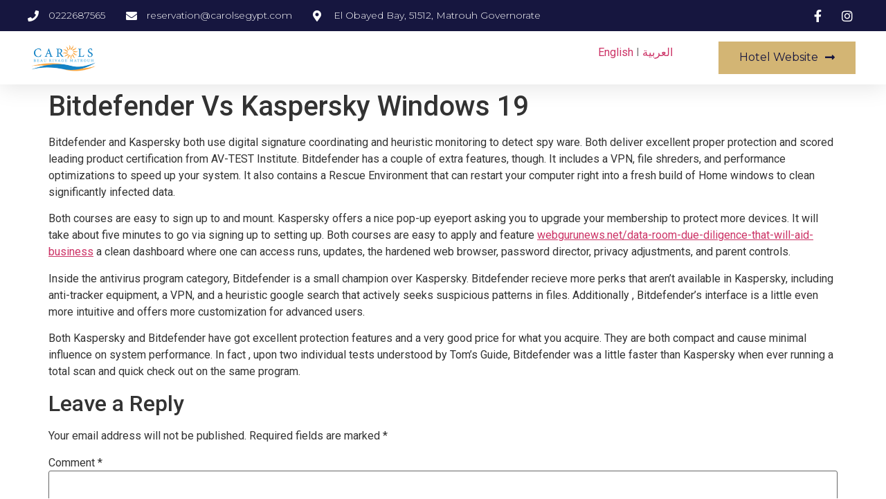

--- FILE ---
content_type: text/css
request_url: https://flights.carolsbeaurivage.com/wp-content/uploads/elementor/css/post-214.css?ver=1658409601
body_size: 988
content:
.elementor-214 .elementor-element.elementor-element-420a8d6d:not(.elementor-motion-effects-element-type-background), .elementor-214 .elementor-element.elementor-element-420a8d6d > .elementor-motion-effects-container > .elementor-motion-effects-layer{background-color:#001c38;}.elementor-214 .elementor-element.elementor-element-420a8d6d{transition:background 0.3s, border 0.3s, border-radius 0.3s, box-shadow 0.3s;padding:70px 0px 70px 0px;}.elementor-214 .elementor-element.elementor-element-420a8d6d > .elementor-background-overlay{transition:background 0.3s, border-radius 0.3s, opacity 0.3s;}.elementor-214 .elementor-element.elementor-element-2bef493d > .elementor-element-populated{margin:0px 80px 0px 0px;--e-column-margin-right:80px;--e-column-margin-left:0px;}.elementor-214 .elementor-element.elementor-element-9aa78ac{text-align:left;}.elementor-214 .elementor-element.elementor-element-9aa78ac img{width:35%;}.elementor-214 .elementor-element.elementor-element-a8c9d9a{color:rgba(255,255,255,0.65);font-family:"Poppins", Sans-serif;font-size:14px;font-weight:300;}.elementor-214 .elementor-element.elementor-element-469c7607{--grid-template-columns:repeat(0, auto);--icon-size:15px;--grid-column-gap:9px;--grid-row-gap:0px;}.elementor-214 .elementor-element.elementor-element-469c7607 .elementor-widget-container{text-align:left;}.elementor-214 .elementor-element.elementor-element-469c7607 .elementor-social-icon{background-color:rgba(255,255,255,0.21);--icon-padding:0.6em;}.elementor-214 .elementor-element.elementor-element-469c7607 .elementor-social-icon i{color:#ffffff;}.elementor-214 .elementor-element.elementor-element-469c7607 .elementor-social-icon svg{fill:#ffffff;}.elementor-214 .elementor-element.elementor-element-469c7607 .elementor-social-icon:hover{background-color:#ffffff;}.elementor-214 .elementor-element.elementor-element-469c7607 .elementor-social-icon:hover i{color:#001c38;}.elementor-214 .elementor-element.elementor-element-469c7607 .elementor-social-icon:hover svg{fill:#001c38;}.elementor-214 .elementor-element.elementor-element-469c7607 > .elementor-widget-container{padding:20px 0px 0px 0px;}.elementor-bc-flex-widget .elementor-214 .elementor-element.elementor-element-2919473f.elementor-column .elementor-column-wrap{align-items:flex-start;}.elementor-214 .elementor-element.elementor-element-2919473f.elementor-column.elementor-element[data-element_type="column"] > .elementor-column-wrap.elementor-element-populated > .elementor-widget-wrap{align-content:flex-start;align-items:flex-start;}.elementor-214 .elementor-element.elementor-element-65d007ff{text-align:left;}.elementor-214 .elementor-element.elementor-element-65d007ff .elementor-heading-title{color:#ffffff;font-size:18px;font-weight:500;}.elementor-214 .elementor-element.elementor-element-74246447 .elementor-icon-list-items:not(.elementor-inline-items) .elementor-icon-list-item:not(:last-child){padding-bottom:calc(5px/2);}.elementor-214 .elementor-element.elementor-element-74246447 .elementor-icon-list-items:not(.elementor-inline-items) .elementor-icon-list-item:not(:first-child){margin-top:calc(5px/2);}.elementor-214 .elementor-element.elementor-element-74246447 .elementor-icon-list-items.elementor-inline-items .elementor-icon-list-item{margin-right:calc(5px/2);margin-left:calc(5px/2);}.elementor-214 .elementor-element.elementor-element-74246447 .elementor-icon-list-items.elementor-inline-items{margin-right:calc(-5px/2);margin-left:calc(-5px/2);}body.rtl .elementor-214 .elementor-element.elementor-element-74246447 .elementor-icon-list-items.elementor-inline-items .elementor-icon-list-item:after{left:calc(-5px/2);}body:not(.rtl) .elementor-214 .elementor-element.elementor-element-74246447 .elementor-icon-list-items.elementor-inline-items .elementor-icon-list-item:after{right:calc(-5px/2);}.elementor-214 .elementor-element.elementor-element-74246447{--e-icon-list-icon-size:0px;}.elementor-214 .elementor-element.elementor-element-74246447 .elementor-icon-list-text{color:#FFFFFF;padding-left:0px;}.elementor-214 .elementor-element.elementor-element-74246447 .elementor-icon-list-item > .elementor-icon-list-text, .elementor-214 .elementor-element.elementor-element-74246447 .elementor-icon-list-item > a{font-size:14px;font-weight:300;}.elementor-214 .elementor-element.elementor-element-66d9c4ed > .elementor-container{min-height:50px;}.elementor-214 .elementor-element.elementor-element-66d9c4ed > .elementor-container > .elementor-row > .elementor-column > .elementor-column-wrap > .elementor-widget-wrap{align-content:center;align-items:center;}.elementor-214 .elementor-element.elementor-element-66d9c4ed:not(.elementor-motion-effects-element-type-background), .elementor-214 .elementor-element.elementor-element-66d9c4ed > .elementor-motion-effects-container > .elementor-motion-effects-layer{background-color:#001c38;}.elementor-214 .elementor-element.elementor-element-66d9c4ed{border-style:solid;border-width:1px 0px 0px 0px;border-color:rgba(255,255,255,0.19);transition:background 0.3s, border 0.3s, border-radius 0.3s, box-shadow 0.3s;}.elementor-214 .elementor-element.elementor-element-66d9c4ed > .elementor-background-overlay{transition:background 0.3s, border-radius 0.3s, opacity 0.3s;}.elementor-214 .elementor-element.elementor-element-5c98016d{text-align:left;}.elementor-214 .elementor-element.elementor-element-5c98016d .elementor-heading-title{color:#adadad;font-size:12px;font-weight:300;}.elementor-214 .elementor-element.elementor-element-12bed1fd{text-align:right;}.elementor-214 .elementor-element.elementor-element-12bed1fd .elementor-heading-title{color:#adadad;font-size:12px;font-weight:300;}@media(max-width:1024px){.elementor-214 .elementor-element.elementor-element-420a8d6d{padding:50px 20px 50px 20px;}.elementor-214 .elementor-element.elementor-element-2bef493d > .elementor-element-populated{margin:0% 15% 0% 0%;--e-column-margin-right:15%;--e-column-margin-left:0%;}.elementor-214 .elementor-element.elementor-element-469c7607{--icon-size:10px;}.elementor-214 .elementor-element.elementor-element-74246447 .elementor-icon-list-item > .elementor-icon-list-text, .elementor-214 .elementor-element.elementor-element-74246447 .elementor-icon-list-item > a{font-size:13px;}.elementor-214 .elementor-element.elementor-element-66d9c4ed{padding:10px 20px 10px 20px;}}@media(max-width:767px){.elementor-214 .elementor-element.elementor-element-420a8d6d{padding:35px 20px 35px 20px;}.elementor-214 .elementor-element.elementor-element-2bef493d > .elementor-element-populated{margin:0px 0px 50px 0px;--e-column-margin-right:0px;--e-column-margin-left:0px;}.elementor-214 .elementor-element.elementor-element-2bef493d > .elementor-element-populated > .elementor-widget-wrap{padding:0px 0px 0px 0px;}.elementor-214 .elementor-element.elementor-element-a8c9d9a{text-align:left;font-size:12px;}.elementor-214 .elementor-element.elementor-element-469c7607 .elementor-widget-container{text-align:left;}.elementor-214 .elementor-element.elementor-element-2919473f{width:100%;}.elementor-214 .elementor-element.elementor-element-2919473f > .elementor-element-populated > .elementor-widget-wrap{padding:0px 0px 0px 0px;}.elementor-214 .elementor-element.elementor-element-65d007ff{text-align:left;}.elementor-214 .elementor-element.elementor-element-74246447 .elementor-icon-list-item > .elementor-icon-list-text, .elementor-214 .elementor-element.elementor-element-74246447 .elementor-icon-list-item > a{font-size:13px;}.elementor-214 .elementor-element.elementor-element-66d9c4ed{padding:30px 20px 20px 20px;}.elementor-214 .elementor-element.elementor-element-66e7973b > .elementor-element-populated{margin:0px 0px 0px 0px;--e-column-margin-right:0px;--e-column-margin-left:0px;}.elementor-214 .elementor-element.elementor-element-66e7973b > .elementor-element-populated > .elementor-widget-wrap{padding:0px 0px 0px 0px;}.elementor-214 .elementor-element.elementor-element-5c98016d{text-align:center;}.elementor-214 .elementor-element.elementor-element-12bed1fd{text-align:center;}}@media(min-width:768px){.elementor-214 .elementor-element.elementor-element-2bef493d{width:51.667%;}.elementor-214 .elementor-element.elementor-element-2919473f{width:48.289%;}}@media(max-width:1024px) and (min-width:768px){.elementor-214 .elementor-element.elementor-element-2bef493d{width:60%;}.elementor-214 .elementor-element.elementor-element-2919473f{width:40%;}}